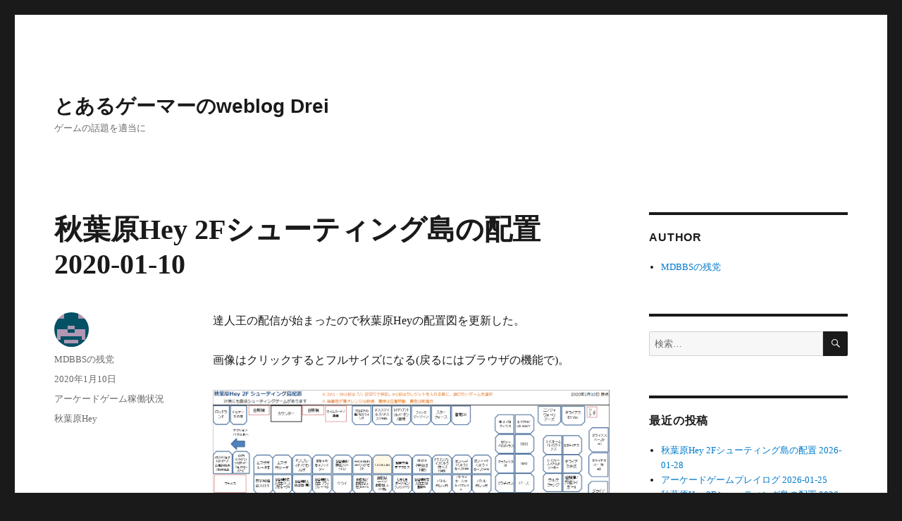

--- FILE ---
content_type: text/html; charset=UTF-8
request_url: https://blog.mdnomad.com/2020/01/10/akihabara-hey-stg-20200110/
body_size: 56257
content:
<!DOCTYPE html>
<html lang="ja" class="no-js">
<head>
	<meta charset="UTF-8">
	<meta name="viewport" content="width=device-width, initial-scale=1.0">
	<link rel="profile" href="https://gmpg.org/xfn/11">
		<script>
(function(html){html.className = html.className.replace(/\bno-js\b/,'js')})(document.documentElement);
//# sourceURL=twentysixteen_javascript_detection
</script>
<title>秋葉原Hey 2Fシューティング島の配置 2020-01-10 &#8211; とあるゲーマーのweblog Drei</title>
<meta name='robots' content='max-image-preview:large' />
<link rel='dns-prefetch' href='//webfonts.sakura.ne.jp' />
<link rel="alternate" type="application/rss+xml" title="とあるゲーマーのweblog Drei &raquo; フィード" href="https://blog.mdnomad.com/feed/" />
<link rel="alternate" type="application/rss+xml" title="とあるゲーマーのweblog Drei &raquo; コメントフィード" href="https://blog.mdnomad.com/comments/feed/" />
<link rel="alternate" title="oEmbed (JSON)" type="application/json+oembed" href="https://blog.mdnomad.com/wp-json/oembed/1.0/embed?url=https%3A%2F%2Fblog.mdnomad.com%2F2020%2F01%2F10%2Fakihabara-hey-stg-20200110%2F" />
<link rel="alternate" title="oEmbed (XML)" type="text/xml+oembed" href="https://blog.mdnomad.com/wp-json/oembed/1.0/embed?url=https%3A%2F%2Fblog.mdnomad.com%2F2020%2F01%2F10%2Fakihabara-hey-stg-20200110%2F&#038;format=xml" />
<style id='wp-img-auto-sizes-contain-inline-css'>
img:is([sizes=auto i],[sizes^="auto," i]){contain-intrinsic-size:3000px 1500px}
/*# sourceURL=wp-img-auto-sizes-contain-inline-css */
</style>
<style id='wp-emoji-styles-inline-css'>

	img.wp-smiley, img.emoji {
		display: inline !important;
		border: none !important;
		box-shadow: none !important;
		height: 1em !important;
		width: 1em !important;
		margin: 0 0.07em !important;
		vertical-align: -0.1em !important;
		background: none !important;
		padding: 0 !important;
	}
/*# sourceURL=wp-emoji-styles-inline-css */
</style>
<style id='wp-block-library-inline-css'>
:root{--wp-block-synced-color:#7a00df;--wp-block-synced-color--rgb:122,0,223;--wp-bound-block-color:var(--wp-block-synced-color);--wp-editor-canvas-background:#ddd;--wp-admin-theme-color:#007cba;--wp-admin-theme-color--rgb:0,124,186;--wp-admin-theme-color-darker-10:#006ba1;--wp-admin-theme-color-darker-10--rgb:0,107,160.5;--wp-admin-theme-color-darker-20:#005a87;--wp-admin-theme-color-darker-20--rgb:0,90,135;--wp-admin-border-width-focus:2px}@media (min-resolution:192dpi){:root{--wp-admin-border-width-focus:1.5px}}.wp-element-button{cursor:pointer}:root .has-very-light-gray-background-color{background-color:#eee}:root .has-very-dark-gray-background-color{background-color:#313131}:root .has-very-light-gray-color{color:#eee}:root .has-very-dark-gray-color{color:#313131}:root .has-vivid-green-cyan-to-vivid-cyan-blue-gradient-background{background:linear-gradient(135deg,#00d084,#0693e3)}:root .has-purple-crush-gradient-background{background:linear-gradient(135deg,#34e2e4,#4721fb 50%,#ab1dfe)}:root .has-hazy-dawn-gradient-background{background:linear-gradient(135deg,#faaca8,#dad0ec)}:root .has-subdued-olive-gradient-background{background:linear-gradient(135deg,#fafae1,#67a671)}:root .has-atomic-cream-gradient-background{background:linear-gradient(135deg,#fdd79a,#004a59)}:root .has-nightshade-gradient-background{background:linear-gradient(135deg,#330968,#31cdcf)}:root .has-midnight-gradient-background{background:linear-gradient(135deg,#020381,#2874fc)}:root{--wp--preset--font-size--normal:16px;--wp--preset--font-size--huge:42px}.has-regular-font-size{font-size:1em}.has-larger-font-size{font-size:2.625em}.has-normal-font-size{font-size:var(--wp--preset--font-size--normal)}.has-huge-font-size{font-size:var(--wp--preset--font-size--huge)}.has-text-align-center{text-align:center}.has-text-align-left{text-align:left}.has-text-align-right{text-align:right}.has-fit-text{white-space:nowrap!important}#end-resizable-editor-section{display:none}.aligncenter{clear:both}.items-justified-left{justify-content:flex-start}.items-justified-center{justify-content:center}.items-justified-right{justify-content:flex-end}.items-justified-space-between{justify-content:space-between}.screen-reader-text{border:0;clip-path:inset(50%);height:1px;margin:-1px;overflow:hidden;padding:0;position:absolute;width:1px;word-wrap:normal!important}.screen-reader-text:focus{background-color:#ddd;clip-path:none;color:#444;display:block;font-size:1em;height:auto;left:5px;line-height:normal;padding:15px 23px 14px;text-decoration:none;top:5px;width:auto;z-index:100000}html :where(.has-border-color){border-style:solid}html :where([style*=border-top-color]){border-top-style:solid}html :where([style*=border-right-color]){border-right-style:solid}html :where([style*=border-bottom-color]){border-bottom-style:solid}html :where([style*=border-left-color]){border-left-style:solid}html :where([style*=border-width]){border-style:solid}html :where([style*=border-top-width]){border-top-style:solid}html :where([style*=border-right-width]){border-right-style:solid}html :where([style*=border-bottom-width]){border-bottom-style:solid}html :where([style*=border-left-width]){border-left-style:solid}html :where(img[class*=wp-image-]){height:auto;max-width:100%}:where(figure){margin:0 0 1em}html :where(.is-position-sticky){--wp-admin--admin-bar--position-offset:var(--wp-admin--admin-bar--height,0px)}@media screen and (max-width:600px){html :where(.is-position-sticky){--wp-admin--admin-bar--position-offset:0px}}

/*# sourceURL=wp-block-library-inline-css */
</style><style id='wp-block-image-inline-css'>
.wp-block-image>a,.wp-block-image>figure>a{display:inline-block}.wp-block-image img{box-sizing:border-box;height:auto;max-width:100%;vertical-align:bottom}@media not (prefers-reduced-motion){.wp-block-image img.hide{visibility:hidden}.wp-block-image img.show{animation:show-content-image .4s}}.wp-block-image[style*=border-radius] img,.wp-block-image[style*=border-radius]>a{border-radius:inherit}.wp-block-image.has-custom-border img{box-sizing:border-box}.wp-block-image.aligncenter{text-align:center}.wp-block-image.alignfull>a,.wp-block-image.alignwide>a{width:100%}.wp-block-image.alignfull img,.wp-block-image.alignwide img{height:auto;width:100%}.wp-block-image .aligncenter,.wp-block-image .alignleft,.wp-block-image .alignright,.wp-block-image.aligncenter,.wp-block-image.alignleft,.wp-block-image.alignright{display:table}.wp-block-image .aligncenter>figcaption,.wp-block-image .alignleft>figcaption,.wp-block-image .alignright>figcaption,.wp-block-image.aligncenter>figcaption,.wp-block-image.alignleft>figcaption,.wp-block-image.alignright>figcaption{caption-side:bottom;display:table-caption}.wp-block-image .alignleft{float:left;margin:.5em 1em .5em 0}.wp-block-image .alignright{float:right;margin:.5em 0 .5em 1em}.wp-block-image .aligncenter{margin-left:auto;margin-right:auto}.wp-block-image :where(figcaption){margin-bottom:1em;margin-top:.5em}.wp-block-image.is-style-circle-mask img{border-radius:9999px}@supports ((-webkit-mask-image:none) or (mask-image:none)) or (-webkit-mask-image:none){.wp-block-image.is-style-circle-mask img{border-radius:0;-webkit-mask-image:url('data:image/svg+xml;utf8,<svg viewBox="0 0 100 100" xmlns="http://www.w3.org/2000/svg"><circle cx="50" cy="50" r="50"/></svg>');mask-image:url('data:image/svg+xml;utf8,<svg viewBox="0 0 100 100" xmlns="http://www.w3.org/2000/svg"><circle cx="50" cy="50" r="50"/></svg>');mask-mode:alpha;-webkit-mask-position:center;mask-position:center;-webkit-mask-repeat:no-repeat;mask-repeat:no-repeat;-webkit-mask-size:contain;mask-size:contain}}:root :where(.wp-block-image.is-style-rounded img,.wp-block-image .is-style-rounded img){border-radius:9999px}.wp-block-image figure{margin:0}.wp-lightbox-container{display:flex;flex-direction:column;position:relative}.wp-lightbox-container img{cursor:zoom-in}.wp-lightbox-container img:hover+button{opacity:1}.wp-lightbox-container button{align-items:center;backdrop-filter:blur(16px) saturate(180%);background-color:#5a5a5a40;border:none;border-radius:4px;cursor:zoom-in;display:flex;height:20px;justify-content:center;opacity:0;padding:0;position:absolute;right:16px;text-align:center;top:16px;width:20px;z-index:100}@media not (prefers-reduced-motion){.wp-lightbox-container button{transition:opacity .2s ease}}.wp-lightbox-container button:focus-visible{outline:3px auto #5a5a5a40;outline:3px auto -webkit-focus-ring-color;outline-offset:3px}.wp-lightbox-container button:hover{cursor:pointer;opacity:1}.wp-lightbox-container button:focus{opacity:1}.wp-lightbox-container button:focus,.wp-lightbox-container button:hover,.wp-lightbox-container button:not(:hover):not(:active):not(.has-background){background-color:#5a5a5a40;border:none}.wp-lightbox-overlay{box-sizing:border-box;cursor:zoom-out;height:100vh;left:0;overflow:hidden;position:fixed;top:0;visibility:hidden;width:100%;z-index:100000}.wp-lightbox-overlay .close-button{align-items:center;cursor:pointer;display:flex;justify-content:center;min-height:40px;min-width:40px;padding:0;position:absolute;right:calc(env(safe-area-inset-right) + 16px);top:calc(env(safe-area-inset-top) + 16px);z-index:5000000}.wp-lightbox-overlay .close-button:focus,.wp-lightbox-overlay .close-button:hover,.wp-lightbox-overlay .close-button:not(:hover):not(:active):not(.has-background){background:none;border:none}.wp-lightbox-overlay .lightbox-image-container{height:var(--wp--lightbox-container-height);left:50%;overflow:hidden;position:absolute;top:50%;transform:translate(-50%,-50%);transform-origin:top left;width:var(--wp--lightbox-container-width);z-index:9999999999}.wp-lightbox-overlay .wp-block-image{align-items:center;box-sizing:border-box;display:flex;height:100%;justify-content:center;margin:0;position:relative;transform-origin:0 0;width:100%;z-index:3000000}.wp-lightbox-overlay .wp-block-image img{height:var(--wp--lightbox-image-height);min-height:var(--wp--lightbox-image-height);min-width:var(--wp--lightbox-image-width);width:var(--wp--lightbox-image-width)}.wp-lightbox-overlay .wp-block-image figcaption{display:none}.wp-lightbox-overlay button{background:none;border:none}.wp-lightbox-overlay .scrim{background-color:#fff;height:100%;opacity:.9;position:absolute;width:100%;z-index:2000000}.wp-lightbox-overlay.active{visibility:visible}@media not (prefers-reduced-motion){.wp-lightbox-overlay.active{animation:turn-on-visibility .25s both}.wp-lightbox-overlay.active img{animation:turn-on-visibility .35s both}.wp-lightbox-overlay.show-closing-animation:not(.active){animation:turn-off-visibility .35s both}.wp-lightbox-overlay.show-closing-animation:not(.active) img{animation:turn-off-visibility .25s both}.wp-lightbox-overlay.zoom.active{animation:none;opacity:1;visibility:visible}.wp-lightbox-overlay.zoom.active .lightbox-image-container{animation:lightbox-zoom-in .4s}.wp-lightbox-overlay.zoom.active .lightbox-image-container img{animation:none}.wp-lightbox-overlay.zoom.active .scrim{animation:turn-on-visibility .4s forwards}.wp-lightbox-overlay.zoom.show-closing-animation:not(.active){animation:none}.wp-lightbox-overlay.zoom.show-closing-animation:not(.active) .lightbox-image-container{animation:lightbox-zoom-out .4s}.wp-lightbox-overlay.zoom.show-closing-animation:not(.active) .lightbox-image-container img{animation:none}.wp-lightbox-overlay.zoom.show-closing-animation:not(.active) .scrim{animation:turn-off-visibility .4s forwards}}@keyframes show-content-image{0%{visibility:hidden}99%{visibility:hidden}to{visibility:visible}}@keyframes turn-on-visibility{0%{opacity:0}to{opacity:1}}@keyframes turn-off-visibility{0%{opacity:1;visibility:visible}99%{opacity:0;visibility:visible}to{opacity:0;visibility:hidden}}@keyframes lightbox-zoom-in{0%{transform:translate(calc((-100vw + var(--wp--lightbox-scrollbar-width))/2 + var(--wp--lightbox-initial-left-position)),calc(-50vh + var(--wp--lightbox-initial-top-position))) scale(var(--wp--lightbox-scale))}to{transform:translate(-50%,-50%) scale(1)}}@keyframes lightbox-zoom-out{0%{transform:translate(-50%,-50%) scale(1);visibility:visible}99%{visibility:visible}to{transform:translate(calc((-100vw + var(--wp--lightbox-scrollbar-width))/2 + var(--wp--lightbox-initial-left-position)),calc(-50vh + var(--wp--lightbox-initial-top-position))) scale(var(--wp--lightbox-scale));visibility:hidden}}
/*# sourceURL=https://blog.mdnomad.com/wp-includes/blocks/image/style.min.css */
</style>
<style id='wp-block-image-theme-inline-css'>
:root :where(.wp-block-image figcaption){color:#555;font-size:13px;text-align:center}.is-dark-theme :root :where(.wp-block-image figcaption){color:#ffffffa6}.wp-block-image{margin:0 0 1em}
/*# sourceURL=https://blog.mdnomad.com/wp-includes/blocks/image/theme.min.css */
</style>
<style id='wp-block-paragraph-inline-css'>
.is-small-text{font-size:.875em}.is-regular-text{font-size:1em}.is-large-text{font-size:2.25em}.is-larger-text{font-size:3em}.has-drop-cap:not(:focus):first-letter{float:left;font-size:8.4em;font-style:normal;font-weight:100;line-height:.68;margin:.05em .1em 0 0;text-transform:uppercase}body.rtl .has-drop-cap:not(:focus):first-letter{float:none;margin-left:.1em}p.has-drop-cap.has-background{overflow:hidden}:root :where(p.has-background){padding:1.25em 2.375em}:where(p.has-text-color:not(.has-link-color)) a{color:inherit}p.has-text-align-left[style*="writing-mode:vertical-lr"],p.has-text-align-right[style*="writing-mode:vertical-rl"]{rotate:180deg}
/*# sourceURL=https://blog.mdnomad.com/wp-includes/blocks/paragraph/style.min.css */
</style>
<style id='global-styles-inline-css'>
:root{--wp--preset--aspect-ratio--square: 1;--wp--preset--aspect-ratio--4-3: 4/3;--wp--preset--aspect-ratio--3-4: 3/4;--wp--preset--aspect-ratio--3-2: 3/2;--wp--preset--aspect-ratio--2-3: 2/3;--wp--preset--aspect-ratio--16-9: 16/9;--wp--preset--aspect-ratio--9-16: 9/16;--wp--preset--color--black: #000000;--wp--preset--color--cyan-bluish-gray: #abb8c3;--wp--preset--color--white: #fff;--wp--preset--color--pale-pink: #f78da7;--wp--preset--color--vivid-red: #cf2e2e;--wp--preset--color--luminous-vivid-orange: #ff6900;--wp--preset--color--luminous-vivid-amber: #fcb900;--wp--preset--color--light-green-cyan: #7bdcb5;--wp--preset--color--vivid-green-cyan: #00d084;--wp--preset--color--pale-cyan-blue: #8ed1fc;--wp--preset--color--vivid-cyan-blue: #0693e3;--wp--preset--color--vivid-purple: #9b51e0;--wp--preset--color--dark-gray: #1a1a1a;--wp--preset--color--medium-gray: #686868;--wp--preset--color--light-gray: #e5e5e5;--wp--preset--color--blue-gray: #4d545c;--wp--preset--color--bright-blue: #007acc;--wp--preset--color--light-blue: #9adffd;--wp--preset--color--dark-brown: #402b30;--wp--preset--color--medium-brown: #774e24;--wp--preset--color--dark-red: #640c1f;--wp--preset--color--bright-red: #ff675f;--wp--preset--color--yellow: #ffef8e;--wp--preset--gradient--vivid-cyan-blue-to-vivid-purple: linear-gradient(135deg,rgb(6,147,227) 0%,rgb(155,81,224) 100%);--wp--preset--gradient--light-green-cyan-to-vivid-green-cyan: linear-gradient(135deg,rgb(122,220,180) 0%,rgb(0,208,130) 100%);--wp--preset--gradient--luminous-vivid-amber-to-luminous-vivid-orange: linear-gradient(135deg,rgb(252,185,0) 0%,rgb(255,105,0) 100%);--wp--preset--gradient--luminous-vivid-orange-to-vivid-red: linear-gradient(135deg,rgb(255,105,0) 0%,rgb(207,46,46) 100%);--wp--preset--gradient--very-light-gray-to-cyan-bluish-gray: linear-gradient(135deg,rgb(238,238,238) 0%,rgb(169,184,195) 100%);--wp--preset--gradient--cool-to-warm-spectrum: linear-gradient(135deg,rgb(74,234,220) 0%,rgb(151,120,209) 20%,rgb(207,42,186) 40%,rgb(238,44,130) 60%,rgb(251,105,98) 80%,rgb(254,248,76) 100%);--wp--preset--gradient--blush-light-purple: linear-gradient(135deg,rgb(255,206,236) 0%,rgb(152,150,240) 100%);--wp--preset--gradient--blush-bordeaux: linear-gradient(135deg,rgb(254,205,165) 0%,rgb(254,45,45) 50%,rgb(107,0,62) 100%);--wp--preset--gradient--luminous-dusk: linear-gradient(135deg,rgb(255,203,112) 0%,rgb(199,81,192) 50%,rgb(65,88,208) 100%);--wp--preset--gradient--pale-ocean: linear-gradient(135deg,rgb(255,245,203) 0%,rgb(182,227,212) 50%,rgb(51,167,181) 100%);--wp--preset--gradient--electric-grass: linear-gradient(135deg,rgb(202,248,128) 0%,rgb(113,206,126) 100%);--wp--preset--gradient--midnight: linear-gradient(135deg,rgb(2,3,129) 0%,rgb(40,116,252) 100%);--wp--preset--font-size--small: 13px;--wp--preset--font-size--medium: 20px;--wp--preset--font-size--large: 36px;--wp--preset--font-size--x-large: 42px;--wp--preset--spacing--20: 0.44rem;--wp--preset--spacing--30: 0.67rem;--wp--preset--spacing--40: 1rem;--wp--preset--spacing--50: 1.5rem;--wp--preset--spacing--60: 2.25rem;--wp--preset--spacing--70: 3.38rem;--wp--preset--spacing--80: 5.06rem;--wp--preset--shadow--natural: 6px 6px 9px rgba(0, 0, 0, 0.2);--wp--preset--shadow--deep: 12px 12px 50px rgba(0, 0, 0, 0.4);--wp--preset--shadow--sharp: 6px 6px 0px rgba(0, 0, 0, 0.2);--wp--preset--shadow--outlined: 6px 6px 0px -3px rgb(255, 255, 255), 6px 6px rgb(0, 0, 0);--wp--preset--shadow--crisp: 6px 6px 0px rgb(0, 0, 0);}:where(.is-layout-flex){gap: 0.5em;}:where(.is-layout-grid){gap: 0.5em;}body .is-layout-flex{display: flex;}.is-layout-flex{flex-wrap: wrap;align-items: center;}.is-layout-flex > :is(*, div){margin: 0;}body .is-layout-grid{display: grid;}.is-layout-grid > :is(*, div){margin: 0;}:where(.wp-block-columns.is-layout-flex){gap: 2em;}:where(.wp-block-columns.is-layout-grid){gap: 2em;}:where(.wp-block-post-template.is-layout-flex){gap: 1.25em;}:where(.wp-block-post-template.is-layout-grid){gap: 1.25em;}.has-black-color{color: var(--wp--preset--color--black) !important;}.has-cyan-bluish-gray-color{color: var(--wp--preset--color--cyan-bluish-gray) !important;}.has-white-color{color: var(--wp--preset--color--white) !important;}.has-pale-pink-color{color: var(--wp--preset--color--pale-pink) !important;}.has-vivid-red-color{color: var(--wp--preset--color--vivid-red) !important;}.has-luminous-vivid-orange-color{color: var(--wp--preset--color--luminous-vivid-orange) !important;}.has-luminous-vivid-amber-color{color: var(--wp--preset--color--luminous-vivid-amber) !important;}.has-light-green-cyan-color{color: var(--wp--preset--color--light-green-cyan) !important;}.has-vivid-green-cyan-color{color: var(--wp--preset--color--vivid-green-cyan) !important;}.has-pale-cyan-blue-color{color: var(--wp--preset--color--pale-cyan-blue) !important;}.has-vivid-cyan-blue-color{color: var(--wp--preset--color--vivid-cyan-blue) !important;}.has-vivid-purple-color{color: var(--wp--preset--color--vivid-purple) !important;}.has-black-background-color{background-color: var(--wp--preset--color--black) !important;}.has-cyan-bluish-gray-background-color{background-color: var(--wp--preset--color--cyan-bluish-gray) !important;}.has-white-background-color{background-color: var(--wp--preset--color--white) !important;}.has-pale-pink-background-color{background-color: var(--wp--preset--color--pale-pink) !important;}.has-vivid-red-background-color{background-color: var(--wp--preset--color--vivid-red) !important;}.has-luminous-vivid-orange-background-color{background-color: var(--wp--preset--color--luminous-vivid-orange) !important;}.has-luminous-vivid-amber-background-color{background-color: var(--wp--preset--color--luminous-vivid-amber) !important;}.has-light-green-cyan-background-color{background-color: var(--wp--preset--color--light-green-cyan) !important;}.has-vivid-green-cyan-background-color{background-color: var(--wp--preset--color--vivid-green-cyan) !important;}.has-pale-cyan-blue-background-color{background-color: var(--wp--preset--color--pale-cyan-blue) !important;}.has-vivid-cyan-blue-background-color{background-color: var(--wp--preset--color--vivid-cyan-blue) !important;}.has-vivid-purple-background-color{background-color: var(--wp--preset--color--vivid-purple) !important;}.has-black-border-color{border-color: var(--wp--preset--color--black) !important;}.has-cyan-bluish-gray-border-color{border-color: var(--wp--preset--color--cyan-bluish-gray) !important;}.has-white-border-color{border-color: var(--wp--preset--color--white) !important;}.has-pale-pink-border-color{border-color: var(--wp--preset--color--pale-pink) !important;}.has-vivid-red-border-color{border-color: var(--wp--preset--color--vivid-red) !important;}.has-luminous-vivid-orange-border-color{border-color: var(--wp--preset--color--luminous-vivid-orange) !important;}.has-luminous-vivid-amber-border-color{border-color: var(--wp--preset--color--luminous-vivid-amber) !important;}.has-light-green-cyan-border-color{border-color: var(--wp--preset--color--light-green-cyan) !important;}.has-vivid-green-cyan-border-color{border-color: var(--wp--preset--color--vivid-green-cyan) !important;}.has-pale-cyan-blue-border-color{border-color: var(--wp--preset--color--pale-cyan-blue) !important;}.has-vivid-cyan-blue-border-color{border-color: var(--wp--preset--color--vivid-cyan-blue) !important;}.has-vivid-purple-border-color{border-color: var(--wp--preset--color--vivid-purple) !important;}.has-vivid-cyan-blue-to-vivid-purple-gradient-background{background: var(--wp--preset--gradient--vivid-cyan-blue-to-vivid-purple) !important;}.has-light-green-cyan-to-vivid-green-cyan-gradient-background{background: var(--wp--preset--gradient--light-green-cyan-to-vivid-green-cyan) !important;}.has-luminous-vivid-amber-to-luminous-vivid-orange-gradient-background{background: var(--wp--preset--gradient--luminous-vivid-amber-to-luminous-vivid-orange) !important;}.has-luminous-vivid-orange-to-vivid-red-gradient-background{background: var(--wp--preset--gradient--luminous-vivid-orange-to-vivid-red) !important;}.has-very-light-gray-to-cyan-bluish-gray-gradient-background{background: var(--wp--preset--gradient--very-light-gray-to-cyan-bluish-gray) !important;}.has-cool-to-warm-spectrum-gradient-background{background: var(--wp--preset--gradient--cool-to-warm-spectrum) !important;}.has-blush-light-purple-gradient-background{background: var(--wp--preset--gradient--blush-light-purple) !important;}.has-blush-bordeaux-gradient-background{background: var(--wp--preset--gradient--blush-bordeaux) !important;}.has-luminous-dusk-gradient-background{background: var(--wp--preset--gradient--luminous-dusk) !important;}.has-pale-ocean-gradient-background{background: var(--wp--preset--gradient--pale-ocean) !important;}.has-electric-grass-gradient-background{background: var(--wp--preset--gradient--electric-grass) !important;}.has-midnight-gradient-background{background: var(--wp--preset--gradient--midnight) !important;}.has-small-font-size{font-size: var(--wp--preset--font-size--small) !important;}.has-medium-font-size{font-size: var(--wp--preset--font-size--medium) !important;}.has-large-font-size{font-size: var(--wp--preset--font-size--large) !important;}.has-x-large-font-size{font-size: var(--wp--preset--font-size--x-large) !important;}
/*# sourceURL=global-styles-inline-css */
</style>

<style id='classic-theme-styles-inline-css'>
/*! This file is auto-generated */
.wp-block-button__link{color:#fff;background-color:#32373c;border-radius:9999px;box-shadow:none;text-decoration:none;padding:calc(.667em + 2px) calc(1.333em + 2px);font-size:1.125em}.wp-block-file__button{background:#32373c;color:#fff;text-decoration:none}
/*# sourceURL=/wp-includes/css/classic-themes.min.css */
</style>
<link rel='stylesheet' id='genericons-css' href='https://blog.mdnomad.com/wp-content/themes/twentysixteen/genericons/genericons.css' media='all' />
<link rel='stylesheet' id='twentysixteen-style-css' href='https://blog.mdnomad.com/wp-content/themes/twentysixteen/style.css' media='all' />
<link rel='stylesheet' id='twentysixteen-block-style-css' href='https://blog.mdnomad.com/wp-content/themes/twentysixteen/css/blocks.css' media='all' />
<script src="https://blog.mdnomad.com/wp-includes/js/jquery/jquery.min.js" id="jquery-core-js"></script>
<script src="https://blog.mdnomad.com/wp-includes/js/jquery/jquery-migrate.min.js" id="jquery-migrate-js"></script>
<script src="//webfonts.sakura.ne.jp/js/sakurav3.js?fadein=0" id="typesquare_std-js"></script>
<script id="twentysixteen-script-js-extra">
var screenReaderText = {"expand":"\u30b5\u30d6\u30e1\u30cb\u30e5\u30fc\u3092\u5c55\u958b","collapse":"\u30b5\u30d6\u30e1\u30cb\u30e5\u30fc\u3092\u9589\u3058\u308b"};
//# sourceURL=twentysixteen-script-js-extra
</script>
<script src="https://blog.mdnomad.com/wp-content/themes/twentysixteen/js/functions.js" id="twentysixteen-script-js" defer data-wp-strategy="defer"></script>
<link rel="https://api.w.org/" href="https://blog.mdnomad.com/wp-json/" /><link rel="alternate" title="JSON" type="application/json" href="https://blog.mdnomad.com/wp-json/wp/v2/posts/5320" /><link rel="EditURI" type="application/rsd+xml" title="RSD" href="https://blog.mdnomad.com/xmlrpc.php?rsd" />
<meta name="generator" content="WordPress 6.9" />
<link rel="canonical" href="https://blog.mdnomad.com/2020/01/10/akihabara-hey-stg-20200110/" />
<link rel='shortlink' href='https://blog.mdnomad.com/?p=5320' />
<style type='text/css'>
h1,h2,h3,h1:lang(ja),h2:lang(ja),h3:lang(ja),.entry-title:lang(ja){ font-family: "すずむし";}h4,h5,h6,h4:lang(ja),h5:lang(ja),h6:lang(ja),div.entry-meta span:lang(ja),footer.entry-footer span:lang(ja){ font-family: "トーキング";}.hentry,.entry-content p,.post-inner.entry-content p,#comments div:lang(ja){ font-family: "ナウ-GM";}strong,b,#comments .comment-author .fn:lang(ja){ font-family: "ナウ-GM";}</style>

<!-- BEGIN: WP Social Bookmarking Light HEAD --><script type="text/javascript" src="//platform.tumblr.com/v1/share.js"></script><script>
    (function (d, s, id) {
        var js, fjs = d.getElementsByTagName(s)[0];
        if (d.getElementById(id)) return;
        js = d.createElement(s);
        js.id = id;
        js.src = "//connect.facebook.net/en_US/sdk.js#xfbml=1&version=v2.7";
        fjs.parentNode.insertBefore(js, fjs);
    }(document, 'script', 'facebook-jssdk'));
</script>
<style type="text/css">.wp_social_bookmarking_light{
    border: 0 !important;
    padding: 10px 0 20px 0 !important;
    margin: 0 !important;
}
.wp_social_bookmarking_light div{
    float: left !important;
    border: 0 !important;
    padding: 0 !important;
    margin: 0 5px 0px 0 !important;
    min-height: 30px !important;
    line-height: 18px !important;
    text-indent: 0 !important;
}
.wp_social_bookmarking_light img{
    border: 0 !important;
    padding: 0;
    margin: 0;
    vertical-align: top !important;
}
.wp_social_bookmarking_light_clear{
    clear: both !important;
}
#fb-root{
    display: none;
}
.wsbl_facebook_like iframe{
    max-width: none !important;
}
.wsbl_pinterest a{
    border: 0px !important;
}
</style>
<!-- END: WP Social Bookmarking Light HEAD -->
<link rel="icon" href="https://blog.mdnomad.com/wp-content/uploads/2020/04/Arcade_Astrocity-1.ico" sizes="32x32" />
<link rel="icon" href="https://blog.mdnomad.com/wp-content/uploads/2020/04/Arcade_Astrocity-1.ico" sizes="192x192" />
<link rel="apple-touch-icon" href="https://blog.mdnomad.com/wp-content/uploads/2020/04/Arcade_Astrocity-1.ico" />
<meta name="msapplication-TileImage" content="https://blog.mdnomad.com/wp-content/uploads/2020/04/Arcade_Astrocity-1.ico" />
</head>

<body class="wp-singular post-template-default single single-post postid-5320 single-format-standard wp-embed-responsive wp-theme-twentysixteen">
<div id="page" class="site">
	<div class="site-inner">
		<a class="skip-link screen-reader-text" href="#content">
			コンテンツへスキップ		</a>

		<header id="masthead" class="site-header">
			<div class="site-header-main">
				<div class="site-branding">
											<p class="site-title"><a href="https://blog.mdnomad.com/" rel="home" >とあるゲーマーのweblog Drei</a></p>
												<p class="site-description">ゲームの話題を適当に</p>
									</div><!-- .site-branding -->

							</div><!-- .site-header-main -->

					</header><!-- .site-header -->

		<div id="content" class="site-content">

<div id="primary" class="content-area">
	<main id="main" class="site-main">
		
<article id="post-5320" class="post-5320 post type-post status-publish format-standard hentry category-operational-status-of-arcade-games tag-hey">
	<header class="entry-header">
		<h1 class="entry-title">秋葉原Hey 2Fシューティング島の配置 2020-01-10</h1>	</header><!-- .entry-header -->

	
	
	<div class="entry-content">
		
<p>達人王の配信が始まったので秋葉原Heyの配置図を更新した。</p>



<p>画像はクリックするとフルサイズになる(戻るにはブラウザの機能で)。</p>



<figure class="wp-block-image"><a href="https://blog.mdnomad.com/wp-content/uploads/2020/01/Hey2F_STG_20200110.png"><img decoding="async" src="https://blog.mdnomad.com/wp-content/uploads/2020/01/Hey2F_STG_20200110.png" alt="秋葉原Hey 2Fシューティング島の配置図 20200110"/></a></figure>



<p>[Out]<br>
奇々怪界</p>



<p>[In]<br>
TATSUJIN</p>
<div class='wp_social_bookmarking_light'>        <div class="wsbl_twitter"><a href="https://twitter.com/share" class="twitter-share-button" data-url="https://blog.mdnomad.com/2020/01/10/akihabara-hey-stg-20200110/" data-text="秋葉原Hey 2Fシューティング島の配置 2020-01-10">Tweet</a></div>        <div class="wsbl_facebook_like"><div id="fb-root"></div><fb:like href="https://blog.mdnomad.com/2020/01/10/akihabara-hey-stg-20200110/" layout="button_count" action="like" width="100" share="false" show_faces="false" ></fb:like></div>        <div class="wsbl_hatena_button"><a href="//b.hatena.ne.jp/entry/https://blog.mdnomad.com/2020/01/10/akihabara-hey-stg-20200110/" class="hatena-bookmark-button" data-hatena-bookmark-title="秋葉原Hey 2Fシューティング島の配置 2020-01-10" data-hatena-bookmark-layout="simple-balloon" title="このエントリーをはてなブックマークに追加"> <img decoding="async" src="//b.hatena.ne.jp/images/entry-button/button-only@2x.png" alt="このエントリーをはてなブックマークに追加" width="20" height="20" style="border: none;" /></a><script type="text/javascript" src="//b.hatena.ne.jp/js/bookmark_button.js" charset="utf-8" async="async"></script></div>        <div class="wsbl_tumblr"><a href="//www.tumblr.com/share?v=3&u=https%3A%2F%2Fblog.mdnomad.com%2F2020%2F01%2F10%2Fakihabara-hey-stg-20200110%2F&t=%E7%A7%8B%E8%91%89%E5%8E%9FHey%202F%E3%82%B7%E3%83%A5%E3%83%BC%E3%83%86%E3%82%A3%E3%83%B3%E3%82%B0%E5%B3%B6%E3%81%AE%E9%85%8D%E7%BD%AE%202020-01-10" title="Share on Tumblr" style="display:inline-block; text-indent:-9999px; overflow:hidden; width:81px; height:20px; background:url('//platform.tumblr.com/v1/share_1.png') top left no-repeat transparent;">Share on Tumblr</a></div>        <div class="wsbl_pocket"><a href="https://getpocket.com/save" class="pocket-btn" data-lang="en" data-save-url="https://blog.mdnomad.com/2020/01/10/akihabara-hey-stg-20200110/" data-pocket-count="none" data-pocket-align="left" >Pocket</a><script type="text/javascript">!function(d,i){if(!d.getElementById(i)){var j=d.createElement("script");j.id=i;j.src="https://widgets.getpocket.com/v1/j/btn.js?v=1";var w=d.getElementById(i);d.body.appendChild(j);}}(document,"pocket-btn-js");</script></div></div>
<br class='wp_social_bookmarking_light_clear' />
	</div><!-- .entry-content -->

	<footer class="entry-footer">
		<span class="byline"><img alt='' src='https://secure.gravatar.com/avatar/3879ae363552a496ac660cfa306e2b325c6db091c54fe2c9c47b397e67ae9539?s=49&#038;d=retro&#038;r=g' srcset='https://secure.gravatar.com/avatar/3879ae363552a496ac660cfa306e2b325c6db091c54fe2c9c47b397e67ae9539?s=98&#038;d=retro&#038;r=g 2x' class='avatar avatar-49 photo' height='49' width='49' decoding='async'/><span class="screen-reader-text">投稿者 </span><span class="author vcard"><a class="url fn n" href="https://blog.mdnomad.com/author/mdbbsremnants/">MDBBSの残党</a></span></span><span class="posted-on"><span class="screen-reader-text">投稿日: </span><a href="https://blog.mdnomad.com/2020/01/10/akihabara-hey-stg-20200110/" rel="bookmark"><time class="entry-date published" datetime="2020-01-10T21:35:50+09:00">2020年1月10日</time><time class="updated" datetime="2020-01-10T21:36:28+09:00">2020年1月10日</time></a></span><span class="cat-links"><span class="screen-reader-text">カテゴリー </span><a href="https://blog.mdnomad.com/category/operational-status-of-arcade-games/" rel="category tag">アーケードゲーム稼働状況</a></span><span class="tags-links"><span class="screen-reader-text">タグ </span><a href="https://blog.mdnomad.com/tag/%e7%a7%8b%e8%91%89%e5%8e%9fhey/" rel="tag">秋葉原Hey</a></span>			</footer><!-- .entry-footer -->
</article><!-- #post-5320 -->

	<nav class="navigation post-navigation" aria-label="投稿">
		<h2 class="screen-reader-text">投稿ナビゲーション</h2>
		<div class="nav-links"><div class="nav-previous"><a href="https://blog.mdnomad.com/2020/01/04/ac-game-playlog-20200104/" rel="prev"><span class="meta-nav" aria-hidden="true">前</span> <span class="screen-reader-text">前の投稿:</span> <span class="post-title">アーケードゲームプレイログ 2020-01-04</span></a></div><div class="nav-next"><a href="https://blog.mdnomad.com/2020/01/12/ac-game-playlog-20200110/" rel="next"><span class="meta-nav" aria-hidden="true">次</span> <span class="screen-reader-text">次の投稿:</span> <span class="post-title">アーケードゲームプレイログ 2020-01-10 &#8211; 2020-01-12</span></a></div></div>
	</nav>
	</main><!-- .site-main -->

	
</div><!-- .content-area -->


	<aside id="secondary" class="sidebar widget-area">
		<section id="pages-3" class="widget widget_pages"><h2 class="widget-title">Author</h2><nav aria-label="Author">
			<ul>
				<li class="page_item page-item-25"><a href="https://blog.mdnomad.com/author-info/">MDBBSの残党</a></li>
			</ul>

			</nav></section><section id="search-2" class="widget widget_search">
<form role="search" method="get" class="search-form" action="https://blog.mdnomad.com/">
	<label>
		<span class="screen-reader-text">
			検索:		</span>
		<input type="search" class="search-field" placeholder="検索&hellip;" value="" name="s" />
	</label>
	<button type="submit" class="search-submit"><span class="screen-reader-text">
		検索	</span></button>
</form>
</section>
		<section id="recent-posts-2" class="widget widget_recent_entries">
		<h2 class="widget-title">最近の投稿</h2><nav aria-label="最近の投稿">
		<ul>
											<li>
					<a href="https://blog.mdnomad.com/2026/01/28/akihabara-hey-stg-20260128/">秋葉原Hey 2Fシューティング島の配置 2026-01-28</a>
									</li>
											<li>
					<a href="https://blog.mdnomad.com/2026/01/27/ac-game-playlog-20260125/">アーケードゲームプレイログ 2026-01-25</a>
									</li>
											<li>
					<a href="https://blog.mdnomad.com/2026/01/21/akihabara-hey-stg-20260121/">秋葉原Hey 2Fシューティング島の配置 2026-01-21</a>
									</li>
											<li>
					<a href="https://blog.mdnomad.com/2026/01/19/tf4-20260119/">サンダーフォースIV定期プレイ 2026-01-19</a>
									</li>
											<li>
					<a href="https://blog.mdnomad.com/2026/01/17/ac-game-playlog-20260117/">アーケードゲームプレイログ 2026-01-17</a>
									</li>
					</ul>

		</nav></section><section id="categories-2" class="widget widget_categories"><h2 class="widget-title">カテゴリー</h2><nav aria-label="カテゴリー">
			<ul>
					<li class="cat-item cat-item-2"><a href="https://blog.mdnomad.com/category/playlog/">プレイログ</a>
</li>
	<li class="cat-item cat-item-12"><a href="https://blog.mdnomad.com/category/game-miscellaneous-thoughts/game-mt-ac/">ゲーム雑感(アーケード)</a>
</li>
	<li class="cat-item cat-item-11"><a href="https://blog.mdnomad.com/category/playlog/playlog-ac/">プレイログ(アーケード)</a>
</li>
	<li class="cat-item cat-item-3"><a href="https://blog.mdnomad.com/category/playlog/playlog-cs-sega/">プレイログ(家ゲー・セガ)</a>
</li>
	<li class="cat-item cat-item-20"><a href="https://blog.mdnomad.com/category/game-miscellaneous-thoughts/game-mt-cs-sega/">ゲーム雑感(家ゲー(セガハード))</a>
</li>
	<li class="cat-item cat-item-4"><a href="https://blog.mdnomad.com/category/game-miscellaneous-thoughts/">ゲーム雑感・思い出話</a>
</li>
	<li class="cat-item cat-item-9"><a href="https://blog.mdnomad.com/category/play-video/">プレイ動画</a>
</li>
	<li class="cat-item cat-item-6"><a href="https://blog.mdnomad.com/category/game-miscellaneous-thoughts/game-mt-cs-not-sega/">ゲーム雑感(家ゲー(非セガハード))</a>
</li>
	<li class="cat-item cat-item-5"><a href="https://blog.mdnomad.com/category/playlog/playlog-cs-not-sega/">プレイログ(家ゲー・非セガ)</a>
</li>
	<li class="cat-item cat-item-7"><a href="https://blog.mdnomad.com/category/playlog/playlog-pc/">プレイログ(PC/Xbox Series S)</a>
</li>
	<li class="cat-item cat-item-8"><a href="https://blog.mdnomad.com/category/game-miscellaneous-thoughts/game-mt-pc/">ゲーム雑感(PC/Xbox Series Sゲーム)</a>
</li>
	<li class="cat-item cat-item-10"><a href="https://blog.mdnomad.com/category/game-small-talk/">ゲーム四方山話</a>
</li>
	<li class="cat-item cat-item-13"><a href="https://blog.mdnomad.com/category/operational-status-of-arcade-games/">アーケードゲーム稼働状況</a>
</li>
	<li class="cat-item cat-item-15"><a href="https://blog.mdnomad.com/category/game-event/">ゲームイベント</a>
</li>
	<li class="cat-item cat-item-171"><a href="https://blog.mdnomad.com/category/%e6%97%85%e8%a1%8c%e8%a8%98/">旅行記</a>
</li>
	<li class="cat-item cat-item-16"><a href="https://blog.mdnomad.com/category/environment/">環境整備</a>
</li>
	<li class="cat-item cat-item-18"><a href="https://blog.mdnomad.com/category/website-blog-memo/">Webサイト/blog制作関連</a>
</li>
	<li class="cat-item cat-item-19"><a href="https://blog.mdnomad.com/category/uncategorized/">その他</a>
</li>
			</ul>

			</nav></section><section id="tag_cloud-2" class="widget widget_tag_cloud"><h2 class="widget-title">タグ</h2><nav aria-label="タグ"><div class="tagcloud"><ul class='wp-tag-cloud' role='list'>
	<li><a href="https://blog.mdnomad.com/tag/19xx/" class="tag-cloud-link tag-link-34 tag-link-position-1" style="font-size: 1em;">19XX</a></li>
	<li><a href="https://blog.mdnomad.com/tag/genesis/" class="tag-cloud-link tag-link-56 tag-link-position-2" style="font-size: 1em;">GENESIS</a></li>
	<li><a href="https://blog.mdnomad.com/tag/lightening-force/" class="tag-cloud-link tag-link-55 tag-link-position-3" style="font-size: 1em;">Lightening Force</a></li>
	<li><a href="https://blog.mdnomad.com/tag/power-strike-ii/" class="tag-cloud-link tag-link-43 tag-link-position-4" style="font-size: 1em;">Power Strike II</a></li>
	<li><a href="https://blog.mdnomad.com/tag/sagaia/" class="tag-cloud-link tag-link-60 tag-link-position-5" style="font-size: 1em;">SAGAIA</a></li>
	<li><a href="https://blog.mdnomad.com/tag/sega-master-system/" class="tag-cloud-link tag-link-54 tag-link-position-6" style="font-size: 1em;">SEGA Master System</a></li>
	<li><a href="https://blog.mdnomad.com/tag/steam/" class="tag-cloud-link tag-link-51 tag-link-position-7" style="font-size: 1em;">Steam</a></li>
	<li><a href="https://blog.mdnomad.com/tag/xbox360/" class="tag-cloud-link tag-link-45 tag-link-position-8" style="font-size: 1em;">Xbox360</a></li>
	<li><a href="https://blog.mdnomad.com/tag/%e3%81%b6%e3%81%9f%e3%81%95%e3%82%93/" class="tag-cloud-link tag-link-62 tag-link-position-9" style="font-size: 1em;">ぶたさん</a></li>
	<li><a href="https://blog.mdnomad.com/tag/%e3%82%a8%e3%82%b9%e3%83%97%e3%82%ac%e3%83%ab%e3%83%bc%e3%83%80/" class="tag-cloud-link tag-link-38 tag-link-position-10" style="font-size: 1em;">エスプガルーダ</a></li>
	<li><a href="https://blog.mdnomad.com/tag/%e3%82%a8%e3%82%b9%e3%83%97%e3%82%ac%e3%83%ab%e3%83%bc%e3%83%80ii/" class="tag-cloud-link tag-link-64 tag-link-position-11" style="font-size: 1em;">エスプガルーダII</a></li>
	<li><a href="https://blog.mdnomad.com/tag/%e3%82%ae%e3%83%a3%e3%83%97%e3%83%a9%e3%82%b9/" class="tag-cloud-link tag-link-66 tag-link-position-12" style="font-size: 1em;">ギャプラス</a></li>
	<li><a href="https://blog.mdnomad.com/tag/%e3%82%b1%e3%83%84%e3%82%a4/" class="tag-cloud-link tag-link-47 tag-link-position-13" style="font-size: 1em;">ケツイ</a></li>
	<li><a href="https://blog.mdnomad.com/tag/%e3%82%b2%e3%83%bc%e3%83%a0%e3%82%ae%e3%82%a2/" class="tag-cloud-link tag-link-58 tag-link-position-14" style="font-size: 1em;">ゲームギア</a></li>
	<li><a href="https://blog.mdnomad.com/tag/%e3%82%b5%e3%82%bf%e3%83%bc%e3%83%b3/" class="tag-cloud-link tag-link-23 tag-link-position-15" style="font-size: 1em;">サターン</a></li>
	<li><a href="https://blog.mdnomad.com/tag/%e3%82%b5%e3%83%b3%e3%83%80%e3%83%bc%e3%83%95%e3%82%a9%e3%83%bc%e3%82%b9ac/" class="tag-cloud-link tag-link-53 tag-link-position-16" style="font-size: 1em;">サンダーフォースAC</a></li>
	<li><a href="https://blog.mdnomad.com/tag/%e3%82%b5%e3%83%b3%e3%83%80%e3%83%bc%e3%83%95%e3%82%a9%e3%83%bc%e3%82%b9iii/" class="tag-cloud-link tag-link-35 tag-link-position-17" style="font-size: 1em;">サンダーフォースIII</a></li>
	<li><a href="https://blog.mdnomad.com/tag/%e3%82%b5%e3%83%b3%e3%83%80%e3%83%bc%e3%83%95%e3%82%a9%e3%83%bc%e3%82%b9iv/" class="tag-cloud-link tag-link-41 tag-link-position-18" style="font-size: 1em;">サンダーフォースIV</a></li>
	<li><a href="https://blog.mdnomad.com/tag/%e3%82%b5%e3%83%b3%e3%83%80%e3%83%bc%e3%83%95%e3%82%a9%e3%83%bc%e3%82%b9v/" class="tag-cloud-link tag-link-31 tag-link-position-19" style="font-size: 1em;">サンダーフォースV</a></li>
	<li><a href="https://blog.mdnomad.com/tag/%e3%82%b9%e3%83%bc%e3%83%91%e3%83%bc32x/" class="tag-cloud-link tag-link-36 tag-link-position-20" style="font-size: 1em;">スーパー32X</a></li>
	<li><a href="https://blog.mdnomad.com/tag/%e3%82%bb%e3%82%ac3d%e5%be%a9%e5%88%bb%e3%83%97%e3%83%ad%e3%82%b8%e3%82%a7%e3%82%af%e3%83%88/" class="tag-cloud-link tag-link-32 tag-link-position-21" style="font-size: 1em;">セガ3D復刻プロジェクト</a></li>
	<li><a href="https://blog.mdnomad.com/tag/%e3%83%80%e3%83%a9%e3%82%a4%e3%82%a2%e3%82%b9/" class="tag-cloud-link tag-link-50 tag-link-position-22" style="font-size: 1em;">ダライアス</a></li>
	<li><a href="https://blog.mdnomad.com/tag/%e3%83%80%e3%83%a9%e3%82%a4%e3%82%a2%e3%82%b9ii/" class="tag-cloud-link tag-link-26 tag-link-position-23" style="font-size: 1em;">ダライアスII</a></li>
	<li><a href="https://blog.mdnomad.com/tag/%e3%83%87%e3%82%b9%e3%82%b9%e3%83%9e%e3%82%a4%e3%83%ab%e3%82%ba/" class="tag-cloud-link tag-link-28 tag-link-position-24" style="font-size: 1em;">デススマイルズ</a></li>
	<li><a href="https://blog.mdnomad.com/tag/%e3%83%87%e3%82%b9%e3%82%b9%e3%83%9e%e3%82%a4%e3%83%ab%e3%82%bambl/" class="tag-cloud-link tag-link-48 tag-link-position-25" style="font-size: 1em;">デススマイルズMBL</a></li>
	<li><a href="https://blog.mdnomad.com/tag/%e3%83%88%e3%83%aa%e3%82%ac%e3%83%bc%e3%83%8f%e3%83%bc%e3%83%88%e3%82%a8%e3%82%b0%e3%82%bc%e3%83%aa%e3%82%ab/" class="tag-cloud-link tag-link-39 tag-link-position-26" style="font-size: 1em;">トリガーハートエグゼリカ</a></li>
	<li><a href="https://blog.mdnomad.com/tag/%e3%83%89%e3%83%a9%e3%82%b4%e3%83%b3%e3%83%90%e3%82%b9%e3%82%bf%e3%83%bc/" class="tag-cloud-link tag-link-61 tag-link-position-27" style="font-size: 1em;">ドラゴンバスター</a></li>
	<li><a href="https://blog.mdnomad.com/tag/%e3%83%89%e3%83%aa%e3%83%bc%e3%83%a0%e3%82%ad%e3%83%a3%e3%82%b9%e3%83%88/" class="tag-cloud-link tag-link-33 tag-link-position-28" style="font-size: 1em;">ドリームキャスト</a></li>
	<li><a href="https://blog.mdnomad.com/tag/%e3%83%89%e3%83%ab%e3%82%a2%e3%83%bc%e3%82%ac%e3%81%ae%e5%a1%94/" class="tag-cloud-link tag-link-37 tag-link-position-29" style="font-size: 1em;">ドルアーガの塔</a></li>
	<li><a href="https://blog.mdnomad.com/tag/%e3%83%90%e3%83%88%e3%83%ab%e3%82%ac%e3%83%ac%e3%83%83%e3%82%ac-rev-2016/" class="tag-cloud-link tag-link-67 tag-link-position-30" style="font-size: 1em;">バトルガレッガ Rev.2016</a></li>
	<li><a href="https://blog.mdnomad.com/tag/%e3%83%95%e3%82%a1%e3%83%b3%e3%82%bf%e3%82%b7%e3%83%bc%e3%82%b9%e3%82%bf%e3%83%bc/" class="tag-cloud-link tag-link-57 tag-link-position-31" style="font-size: 1em;">ファンタシースター</a></li>
	<li><a href="https://blog.mdnomad.com/tag/%e3%83%95%e3%82%a1%e3%83%b3%e3%82%bf%e3%82%b8%e3%83%bc%e3%82%be%e3%83%bc%e3%83%b3/" class="tag-cloud-link tag-link-27 tag-link-position-32" style="font-size: 1em;">ファンタジーゾーン</a></li>
	<li><a href="https://blog.mdnomad.com/tag/%e3%83%95%e3%82%a1%e3%83%b3%e3%82%bf%e3%82%b8%e3%83%bc%e3%82%be%e3%83%bc%e3%83%b3ii/" class="tag-cloud-link tag-link-42 tag-link-position-33" style="font-size: 1em;">ファンタジーゾーンII</a></li>
	<li><a href="https://blog.mdnomad.com/tag/%e3%83%95%e3%83%a9%e3%82%a4%e3%83%b3%e3%82%b0%e3%83%91%e3%83%af%e3%83%bc%e3%83%87%e3%82%a3%e3%82%b9%e3%82%af/" class="tag-cloud-link tag-link-40 tag-link-position-34" style="font-size: 1em;">フライングパワーディスク</a></li>
	<li><a href="https://blog.mdnomad.com/tag/%e3%83%9e%e3%82%b9%e3%82%bf%e3%83%83%e3%82%b7%e3%83%a5%e3%83%9c%e3%83%bc%e3%82%a4/" class="tag-cloud-link tag-link-65 tag-link-position-35" style="font-size: 1em;">マスタッシュボーイ</a></li>
	<li><a href="https://blog.mdnomad.com/tag/%e3%83%9e%e3%82%b9%e3%82%bf%e3%83%bc%e3%82%b7%e3%82%b9%e3%83%86%e3%83%a0/" class="tag-cloud-link tag-link-46 tag-link-position-36" style="font-size: 1em;">マスターシステム</a></li>
	<li><a href="https://blog.mdnomad.com/tag/%e3%83%a1%e3%82%ac%e3%83%89%e3%83%a9%e3%82%a4%e3%83%96/" class="tag-cloud-link tag-link-22 tag-link-position-37" style="font-size: 1em;">メガドライブ</a></li>
	<li><a href="https://blog.mdnomad.com/tag/%e3%83%b4%e3%82%a9%e3%83%ab%e3%83%95%e3%82%a3%e3%83%bc%e3%83%89/" class="tag-cloud-link tag-link-29 tag-link-position-38" style="font-size: 1em;">ヴォルフィード</a></li>
	<li><a href="https://blog.mdnomad.com/tag/%e6%80%92%e9%a6%96%e9%a0%98%e8%9c%82%e5%a4%a7%e5%be%a9%e6%b4%bb/" class="tag-cloud-link tag-link-49 tag-link-position-39" style="font-size: 1em;">怒首領蜂大復活</a></li>
	<li><a href="https://blog.mdnomad.com/tag/%e6%96%91%e9%b3%a9/" class="tag-cloud-link tag-link-52 tag-link-position-40" style="font-size: 1em;">斑鳩</a></li>
	<li><a href="https://blog.mdnomad.com/tag/%e7%a7%8b%e8%91%89%e5%8e%9fhey/" class="tag-cloud-link tag-link-63 tag-link-position-41" style="font-size: 1em;">秋葉原Hey</a></li>
	<li><a href="https://blog.mdnomad.com/tag/%e8%99%ab%e5%a7%ab%e3%81%95%e3%81%be/" class="tag-cloud-link tag-link-59 tag-link-position-42" style="font-size: 1em;">虫姫さま</a></li>
	<li><a href="https://blog.mdnomad.com/tag/%e8%99%ab%e5%a7%ab%e3%81%95%e3%81%bever-1-5/" class="tag-cloud-link tag-link-24 tag-link-position-43" style="font-size: 1em;">虫姫さまver.1.5</a></li>
	<li><a href="https://blog.mdnomad.com/tag/%e8%99%ab%e5%a7%ab%e3%81%95%e3%81%be%e3%81%b5%e3%81%9f%e3%82%8abl/" class="tag-cloud-link tag-link-25 tag-link-position-44" style="font-size: 1em;">虫姫さまふたりBL</a></li>
	<li><a href="https://blog.mdnomad.com/tag/%e8%99%ab%e5%a7%ab%e3%81%95%e3%81%be%e3%81%b5%e3%81%9f%e3%82%8aver-1-5/" class="tag-cloud-link tag-link-30 tag-link-position-45" style="font-size: 1em;">虫姫さまふたりVer.1.5</a></li>
</ul>
</div>
</nav></section><section id="calendar-3" class="widget widget_calendar"><div id="calendar_wrap" class="calendar_wrap"><table id="wp-calendar" class="wp-calendar-table">
	<caption>2020年1月</caption>
	<thead>
	<tr>
		<th scope="col" aria-label="月曜日">月</th>
		<th scope="col" aria-label="火曜日">火</th>
		<th scope="col" aria-label="水曜日">水</th>
		<th scope="col" aria-label="木曜日">木</th>
		<th scope="col" aria-label="金曜日">金</th>
		<th scope="col" aria-label="土曜日">土</th>
		<th scope="col" aria-label="日曜日">日</th>
	</tr>
	</thead>
	<tbody>
	<tr>
		<td colspan="2" class="pad">&nbsp;</td><td>1</td><td><a href="https://blog.mdnomad.com/2020/01/02/" aria-label="2020年1月2日 に投稿を公開">2</a></td><td><a href="https://blog.mdnomad.com/2020/01/03/" aria-label="2020年1月3日 に投稿を公開">3</a></td><td><a href="https://blog.mdnomad.com/2020/01/04/" aria-label="2020年1月4日 に投稿を公開">4</a></td><td>5</td>
	</tr>
	<tr>
		<td>6</td><td>7</td><td>8</td><td>9</td><td><a href="https://blog.mdnomad.com/2020/01/10/" aria-label="2020年1月10日 に投稿を公開">10</a></td><td>11</td><td><a href="https://blog.mdnomad.com/2020/01/12/" aria-label="2020年1月12日 に投稿を公開">12</a></td>
	</tr>
	<tr>
		<td><a href="https://blog.mdnomad.com/2020/01/13/" aria-label="2020年1月13日 に投稿を公開">13</a></td><td>14</td><td>15</td><td>16</td><td><a href="https://blog.mdnomad.com/2020/01/17/" aria-label="2020年1月17日 に投稿を公開">17</a></td><td><a href="https://blog.mdnomad.com/2020/01/18/" aria-label="2020年1月18日 に投稿を公開">18</a></td><td>19</td>
	</tr>
	<tr>
		<td>20</td><td><a href="https://blog.mdnomad.com/2020/01/21/" aria-label="2020年1月21日 に投稿を公開">21</a></td><td>22</td><td>23</td><td>24</td><td><a href="https://blog.mdnomad.com/2020/01/25/" aria-label="2020年1月25日 に投稿を公開">25</a></td><td><a href="https://blog.mdnomad.com/2020/01/26/" aria-label="2020年1月26日 に投稿を公開">26</a></td>
	</tr>
	<tr>
		<td>27</td><td>28</td><td>29</td><td>30</td><td><a href="https://blog.mdnomad.com/2020/01/31/" aria-label="2020年1月31日 に投稿を公開">31</a></td>
		<td class="pad" colspan="2">&nbsp;</td>
	</tr>
	</tbody>
	</table><nav aria-label="前と次の月" class="wp-calendar-nav">
		<span class="wp-calendar-nav-prev"><a href="https://blog.mdnomad.com/2019/12/">&laquo; 12月</a></span>
		<span class="pad">&nbsp;</span>
		<span class="wp-calendar-nav-next"><a href="https://blog.mdnomad.com/2020/02/">2月 &raquo;</a></span>
	</nav></div></section><section id="text-4" class="widget widget_text"><h2 class="widget-title">リンク</h2>			<div class="textwidget"><ul>
<li><a href="http://www.aftercarnival.com/">after carnival</a></li>
<li><a href="http://ameblo.jp/mark2-gx90/">『I Love Game Music！』</a></li>
<li><a href="http://blog.livedoor.jp/bb9_onigiri/">ある日僕は素敵なゲームに出会った</a></li>
<li><a href="http://sonic623.blog.fc2.com/">音速のハリネズミ日和</a></li>
<li><a href="http://sstotoyaya.blog.fc2.com/">PSO2 SA BOX</a></li>
<li><a href="https://www.kabu-p.com/cgi/freo-master/index.php">ＫＡＢＵの観察日記</a></li>
<li><a href="http://rokulpg.blogspot.com/">レベルを下げて理論で殴る</a></li>
</ul>
</div>
		</section><section id="meta-2" class="widget widget_meta"><h2 class="widget-title">メタ情報</h2><nav aria-label="メタ情報">
		<ul>
						<li><a href="https://blog.mdnomad.com/wp-login.php">ログイン</a></li>
			<li><a href="https://blog.mdnomad.com/feed/">投稿フィード</a></li>
			<li><a href="https://blog.mdnomad.com/comments/feed/">コメントフィード</a></li>

			<li><a href="https://ja.wordpress.org/">WordPress.org</a></li>
		</ul>

		</nav></section>	</aside><!-- .sidebar .widget-area -->

		</div><!-- .site-content -->

		<footer id="colophon" class="site-footer">
			
			
			<div class="site-info">
								<span class="site-title"><a href="https://blog.mdnomad.com/" rel="home">とあるゲーマーのweblog Drei</a></span>
								<a href="https://ja.wordpress.org/" class="imprint">
					Proudly powered by WordPress				</a>
			</div><!-- .site-info -->
		</footer><!-- .site-footer -->
	</div><!-- .site-inner -->
</div><!-- .site -->

<script type="speculationrules">
{"prefetch":[{"source":"document","where":{"and":[{"href_matches":"/*"},{"not":{"href_matches":["/wp-*.php","/wp-admin/*","/wp-content/uploads/*","/wp-content/*","/wp-content/plugins/*","/wp-content/themes/twentysixteen/*","/*\\?(.+)"]}},{"not":{"selector_matches":"a[rel~=\"nofollow\"]"}},{"not":{"selector_matches":".no-prefetch, .no-prefetch a"}}]},"eagerness":"conservative"}]}
</script>

<!-- BEGIN: WP Social Bookmarking Light FOOTER -->    <script>!function(d,s,id){var js,fjs=d.getElementsByTagName(s)[0],p=/^http:/.test(d.location)?'http':'https';if(!d.getElementById(id)){js=d.createElement(s);js.id=id;js.src=p+'://platform.twitter.com/widgets.js';fjs.parentNode.insertBefore(js,fjs);}}(document, 'script', 'twitter-wjs');</script><!-- END: WP Social Bookmarking Light FOOTER -->
<script id="wp-emoji-settings" type="application/json">
{"baseUrl":"https://s.w.org/images/core/emoji/17.0.2/72x72/","ext":".png","svgUrl":"https://s.w.org/images/core/emoji/17.0.2/svg/","svgExt":".svg","source":{"concatemoji":"https://blog.mdnomad.com/wp-includes/js/wp-emoji-release.min.js"}}
</script>
<script type="module">
/*! This file is auto-generated */
const a=JSON.parse(document.getElementById("wp-emoji-settings").textContent),o=(window._wpemojiSettings=a,"wpEmojiSettingsSupports"),s=["flag","emoji"];function i(e){try{var t={supportTests:e,timestamp:(new Date).valueOf()};sessionStorage.setItem(o,JSON.stringify(t))}catch(e){}}function c(e,t,n){e.clearRect(0,0,e.canvas.width,e.canvas.height),e.fillText(t,0,0);t=new Uint32Array(e.getImageData(0,0,e.canvas.width,e.canvas.height).data);e.clearRect(0,0,e.canvas.width,e.canvas.height),e.fillText(n,0,0);const a=new Uint32Array(e.getImageData(0,0,e.canvas.width,e.canvas.height).data);return t.every((e,t)=>e===a[t])}function p(e,t){e.clearRect(0,0,e.canvas.width,e.canvas.height),e.fillText(t,0,0);var n=e.getImageData(16,16,1,1);for(let e=0;e<n.data.length;e++)if(0!==n.data[e])return!1;return!0}function u(e,t,n,a){switch(t){case"flag":return n(e,"\ud83c\udff3\ufe0f\u200d\u26a7\ufe0f","\ud83c\udff3\ufe0f\u200b\u26a7\ufe0f")?!1:!n(e,"\ud83c\udde8\ud83c\uddf6","\ud83c\udde8\u200b\ud83c\uddf6")&&!n(e,"\ud83c\udff4\udb40\udc67\udb40\udc62\udb40\udc65\udb40\udc6e\udb40\udc67\udb40\udc7f","\ud83c\udff4\u200b\udb40\udc67\u200b\udb40\udc62\u200b\udb40\udc65\u200b\udb40\udc6e\u200b\udb40\udc67\u200b\udb40\udc7f");case"emoji":return!a(e,"\ud83e\u1fac8")}return!1}function f(e,t,n,a){let r;const o=(r="undefined"!=typeof WorkerGlobalScope&&self instanceof WorkerGlobalScope?new OffscreenCanvas(300,150):document.createElement("canvas")).getContext("2d",{willReadFrequently:!0}),s=(o.textBaseline="top",o.font="600 32px Arial",{});return e.forEach(e=>{s[e]=t(o,e,n,a)}),s}function r(e){var t=document.createElement("script");t.src=e,t.defer=!0,document.head.appendChild(t)}a.supports={everything:!0,everythingExceptFlag:!0},new Promise(t=>{let n=function(){try{var e=JSON.parse(sessionStorage.getItem(o));if("object"==typeof e&&"number"==typeof e.timestamp&&(new Date).valueOf()<e.timestamp+604800&&"object"==typeof e.supportTests)return e.supportTests}catch(e){}return null}();if(!n){if("undefined"!=typeof Worker&&"undefined"!=typeof OffscreenCanvas&&"undefined"!=typeof URL&&URL.createObjectURL&&"undefined"!=typeof Blob)try{var e="postMessage("+f.toString()+"("+[JSON.stringify(s),u.toString(),c.toString(),p.toString()].join(",")+"));",a=new Blob([e],{type:"text/javascript"});const r=new Worker(URL.createObjectURL(a),{name:"wpTestEmojiSupports"});return void(r.onmessage=e=>{i(n=e.data),r.terminate(),t(n)})}catch(e){}i(n=f(s,u,c,p))}t(n)}).then(e=>{for(const n in e)a.supports[n]=e[n],a.supports.everything=a.supports.everything&&a.supports[n],"flag"!==n&&(a.supports.everythingExceptFlag=a.supports.everythingExceptFlag&&a.supports[n]);var t;a.supports.everythingExceptFlag=a.supports.everythingExceptFlag&&!a.supports.flag,a.supports.everything||((t=a.source||{}).concatemoji?r(t.concatemoji):t.wpemoji&&t.twemoji&&(r(t.twemoji),r(t.wpemoji)))});
//# sourceURL=https://blog.mdnomad.com/wp-includes/js/wp-emoji-loader.min.js
</script>
</body>
</html>
